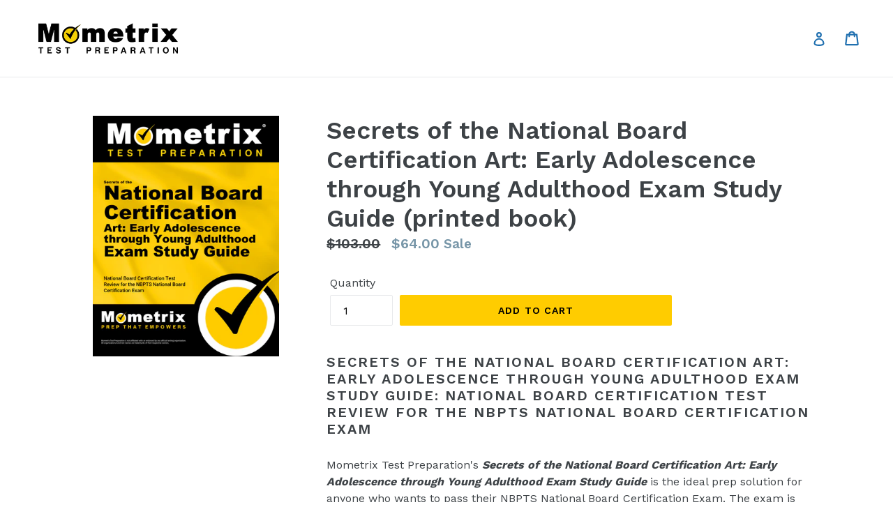

--- FILE ---
content_type: text/html; charset=utf-8
request_url: https://store.mometrix.com/en-ca/products/nbptsarteayaship
body_size: 18888
content:
<!doctype html>
<!--[if IE 9]> <html class="ie9 no-js" lang="en"> <![endif]-->
<!--[if (gt IE 9)|!(IE)]><!--> <html class="no-js" lang="en"> <!--<![endif]-->
<head>
  <meta charset="utf-8">
  <meta http-equiv="X-UA-Compatible" content="IE=edge,chrome=1">
  <meta name="viewport" content="width=device-width,initial-scale=1">
  <meta name="theme-color" content="#ffcc00">
  <link rel="canonical" href="https://store.mometrix.com/en-ca/products/nbptsarteayaship">
  
  <!-- Global site tag (gtag.js) - Google Ads: 1071068650 -->
  <script async src="https://www.googletagmanager.com/gtag/js?id=AW-1071068650"></script>
  <script>
    window.dataLayer = window.dataLayer || [];
    function gtag(){dataLayer.push(arguments);}
    gtag('js', new Date());

    gtag('config', 'AW-1071068650');
    gtag('config', 'AW-1054479771');
  </script>
  
  <!-- Global site tag (gtag.js) - Google Analytics 4 -->
<script async src="https://www.googletagmanager.com/gtag/js?id=G-ZSDMH5B162"></script>
<script>
  window.dataLayer = window.dataLayer || [];
  function gtag()
  gtag('js', new Date());
  gtag('config', 'G-ZSDMH5B162');
</script>
  

<!-- Microsoft Ads Guides -->
<script>
  (function(w,d,t,r,u){
    var f,n,i;
    w[u]=w[u]||[],f=function(){
      var o={ti:"4051721", tm:"shpfy_ui"};
      o.q=w[u],w[u]=new UET(o),w[u].push("pageLoad")
    },
    n=d.createElement(t),n.src=r,n.async=1,n.onload=n.onreadystatechange=function(){
      var s=this.readyState;
      s&&s!=="loaded"&&s!=="complete"||(f(),n.onload=n.onreadystatechange=null)
    },
    i=d.getElementsByTagName(t)[0],i.parentNode.insertBefore(n,i)
  })
  (window,document,"script","//bat.bing.com/bat.js","uetq");
</script>
  
<!-- Microsoft Ads Flash -->
<script>
  (function(w,d,t,r,u){
    var f,n,i;
    w[u]=w[u]||[],f=function(){
      var o={ti:"4051725", tm:"shpfy_ui"};
      o.q=w[u],w[u]=new UET(o),w[u].push("pageLoad")
    },
    n=d.createElement(t),n.src=r,n.async=1,n.onload=n.onreadystatechange=function(){
      var s=this.readyState;
      s&&s!=="loaded"&&s!=="complete"||(f(),n.onload=n.onreadystatechange=null)
    },
    i=d.getElementsByTagName(t)[0],i.parentNode.insertBefore(n,i)
  })
  (window,document,"script","//bat.bing.com/bat.js","uetq");
</script>


  
    <link rel="shortcut icon" href="//store.mometrix.com/cdn/shop/files/faviconblackontrans_32x32.png?v=1613511544" type="image/png">
  

  
  <title>
    Secrets of the National Board Certification Art: Early Adolescence through Young Adulthood Exam Study Guide
    
    
    
      &ndash; Mometrix Test Preparation
    
  </title>

  
    <meta name="description" content="Secrets of the National Board Certification Art: Early Adolescence through Young Adulthood Exam Study Guide: National Board Certification Test Review for the NBPTS National Board Certification Exam">
  

  <!-- /snippets/social-meta-tags.liquid -->




<meta property="og:site_name" content="Mometrix Test Preparation">
<meta property="og:url" content="https://store.mometrix.com/en-ca/products/nbptsarteayaship">
<meta property="og:title" content="Secrets of the National Board Certification Art: Early Adolescence through Young Adulthood Exam Study Guide (printed book)">
<meta property="og:type" content="product">
<meta property="og:description" content="Secrets of the National Board Certification Art: Early Adolescence through Young Adulthood Exam Study Guide: National Board Certification Test Review for the NBPTS National Board Certification Exam">

  <meta property="og:price:amount" content="64.00">
  <meta property="og:price:currency" content="USD">

<meta property="og:image" content="http://store.mometrix.com/cdn/shop/files/nbptsarteaya_99971e6c-4da0-4e31-aff0-ef54f02fa505_1200x1200.jpg?v=1722439732">
<meta property="og:image:secure_url" content="https://store.mometrix.com/cdn/shop/files/nbptsarteaya_99971e6c-4da0-4e31-aff0-ef54f02fa505_1200x1200.jpg?v=1722439732">


<meta name="twitter:card" content="summary_large_image">
<meta name="twitter:title" content="Secrets of the National Board Certification Art: Early Adolescence through Young Adulthood Exam Study Guide (printed book)">
<meta name="twitter:description" content="Secrets of the National Board Certification Art: Early Adolescence through Young Adulthood Exam Study Guide: National Board Certification Test Review for the NBPTS National Board Certification Exam">


  <link href="//store.mometrix.com/cdn/shop/t/7/assets/theme.scss.css?v=165762409150961592111746477660" rel="stylesheet" type="text/css" media="all" />
  

  <link href="//fonts.googleapis.com/css?family=Work+Sans:400,700" rel="stylesheet" type="text/css" media="all" />


  

    <link href="//fonts.googleapis.com/css?family=Work+Sans:600" rel="stylesheet" type="text/css" media="all" />
  



  <script>
    var theme = {
      strings: {
        addToCart: "Add to cart",
        soldOut: "Sold out",
        unavailable: "Unavailable",
        showMore: "Show More",
        showLess: "Show Less",
        addressError: "Error looking up that address",
        addressNoResults: "No results for that address",
        addressQueryLimit: "You have exceeded the Google API usage limit. Consider upgrading to a \u003ca href=\"https:\/\/developers.google.com\/maps\/premium\/usage-limits\"\u003ePremium Plan\u003c\/a\u003e.",
        authError: "There was a problem authenticating your Google Maps account."
      },
      moneyFormat: "${{amount}}"
    }

    document.documentElement.className = document.documentElement.className.replace('no-js', 'js');
  </script>

  <!--[if (lte IE 9) ]><script src="//store.mometrix.com/cdn/shop/t/7/assets/match-media.min.js?v=22265819453975888031635951399" type="text/javascript"></script><![endif]-->

  

  <!--[if (gt IE 9)|!(IE)]><!--><script src="//store.mometrix.com/cdn/shop/t/7/assets/lazysizes.js?v=68441465964607740661635951398" async="async"></script><!--<![endif]-->
  <!--[if lte IE 9]><script src="//store.mometrix.com/cdn/shop/t/7/assets/lazysizes.min.js?v=662"></script><![endif]-->

  <!--[if (gt IE 9)|!(IE)]><!--><script src="//store.mometrix.com/cdn/shop/t/7/assets/vendor.js?v=136118274122071307521635951403" defer="defer"></script><!--<![endif]-->
  <!--[if lte IE 9]><script src="//store.mometrix.com/cdn/shop/t/7/assets/vendor.js?v=136118274122071307521635951403"></script><![endif]-->

  <!--[if (gt IE 9)|!(IE)]><!--><script src="//store.mometrix.com/cdn/shop/t/7/assets/theme.js?v=142501575258897474011635951402" defer="defer"></script><!--<![endif]-->
  <!--[if lte IE 9]><script src="//store.mometrix.com/cdn/shop/t/7/assets/theme.js?v=142501575258897474011635951402"></script><![endif]-->

  <script>window.performance && window.performance.mark && window.performance.mark('shopify.content_for_header.start');</script><meta id="shopify-digital-wallet" name="shopify-digital-wallet" content="/1890517044/digital_wallets/dialog">
<meta name="shopify-checkout-api-token" content="ac8a7fe058513d4ef25322b61b5ab491">
<meta id="in-context-paypal-metadata" data-shop-id="1890517044" data-venmo-supported="true" data-environment="production" data-locale="en_US" data-paypal-v4="true" data-currency="CAD">
<link rel="alternate" hreflang="x-default" href="https://store.mometrix.com/products/nbptsarteayaship">
<link rel="alternate" hreflang="en" href="https://store.mometrix.com/products/nbptsarteayaship">
<link rel="alternate" hreflang="en-CA" href="https://store.mometrix.com/en-ca/products/nbptsarteayaship">
<link rel="alternate" type="application/json+oembed" href="https://store.mometrix.com/en-ca/products/nbptsarteayaship.oembed">
<script async="async" src="/checkouts/internal/preloads.js?locale=en-CA"></script>
<link rel="preconnect" href="https://shop.app" crossorigin="anonymous">
<script async="async" src="https://shop.app/checkouts/internal/preloads.js?locale=en-CA&shop_id=1890517044" crossorigin="anonymous"></script>
<script id="shopify-features" type="application/json">{"accessToken":"ac8a7fe058513d4ef25322b61b5ab491","betas":["rich-media-storefront-analytics"],"domain":"store.mometrix.com","predictiveSearch":true,"shopId":1890517044,"locale":"en"}</script>
<script>var Shopify = Shopify || {};
Shopify.shop = "mometrix-test-preparation.myshopify.com";
Shopify.locale = "en";
Shopify.currency = {"active":"CAD","rate":"1.40302435"};
Shopify.country = "CA";
Shopify.theme = {"name":"Debut - Shopping Cart Button Spacing","id":127779242177,"schema_name":"Debut","schema_version":"2.3.0","theme_store_id":796,"role":"main"};
Shopify.theme.handle = "null";
Shopify.theme.style = {"id":null,"handle":null};
Shopify.cdnHost = "store.mometrix.com/cdn";
Shopify.routes = Shopify.routes || {};
Shopify.routes.root = "/en-ca/";</script>
<script type="module">!function(o){(o.Shopify=o.Shopify||{}).modules=!0}(window);</script>
<script>!function(o){function n(){var o=[];function n(){o.push(Array.prototype.slice.apply(arguments))}return n.q=o,n}var t=o.Shopify=o.Shopify||{};t.loadFeatures=n(),t.autoloadFeatures=n()}(window);</script>
<script>
  window.ShopifyPay = window.ShopifyPay || {};
  window.ShopifyPay.apiHost = "shop.app\/pay";
  window.ShopifyPay.redirectState = null;
</script>
<script id="shop-js-analytics" type="application/json">{"pageType":"product"}</script>
<script defer="defer" async type="module" src="//store.mometrix.com/cdn/shopifycloud/shop-js/modules/v2/client.init-shop-cart-sync_BT-GjEfc.en.esm.js"></script>
<script defer="defer" async type="module" src="//store.mometrix.com/cdn/shopifycloud/shop-js/modules/v2/chunk.common_D58fp_Oc.esm.js"></script>
<script defer="defer" async type="module" src="//store.mometrix.com/cdn/shopifycloud/shop-js/modules/v2/chunk.modal_xMitdFEc.esm.js"></script>
<script type="module">
  await import("//store.mometrix.com/cdn/shopifycloud/shop-js/modules/v2/client.init-shop-cart-sync_BT-GjEfc.en.esm.js");
await import("//store.mometrix.com/cdn/shopifycloud/shop-js/modules/v2/chunk.common_D58fp_Oc.esm.js");
await import("//store.mometrix.com/cdn/shopifycloud/shop-js/modules/v2/chunk.modal_xMitdFEc.esm.js");

  window.Shopify.SignInWithShop?.initShopCartSync?.({"fedCMEnabled":true,"windoidEnabled":true});

</script>
<script>
  window.Shopify = window.Shopify || {};
  if (!window.Shopify.featureAssets) window.Shopify.featureAssets = {};
  window.Shopify.featureAssets['shop-js'] = {"shop-cart-sync":["modules/v2/client.shop-cart-sync_DZOKe7Ll.en.esm.js","modules/v2/chunk.common_D58fp_Oc.esm.js","modules/v2/chunk.modal_xMitdFEc.esm.js"],"init-fed-cm":["modules/v2/client.init-fed-cm_B6oLuCjv.en.esm.js","modules/v2/chunk.common_D58fp_Oc.esm.js","modules/v2/chunk.modal_xMitdFEc.esm.js"],"shop-cash-offers":["modules/v2/client.shop-cash-offers_D2sdYoxE.en.esm.js","modules/v2/chunk.common_D58fp_Oc.esm.js","modules/v2/chunk.modal_xMitdFEc.esm.js"],"shop-login-button":["modules/v2/client.shop-login-button_QeVjl5Y3.en.esm.js","modules/v2/chunk.common_D58fp_Oc.esm.js","modules/v2/chunk.modal_xMitdFEc.esm.js"],"pay-button":["modules/v2/client.pay-button_DXTOsIq6.en.esm.js","modules/v2/chunk.common_D58fp_Oc.esm.js","modules/v2/chunk.modal_xMitdFEc.esm.js"],"shop-button":["modules/v2/client.shop-button_DQZHx9pm.en.esm.js","modules/v2/chunk.common_D58fp_Oc.esm.js","modules/v2/chunk.modal_xMitdFEc.esm.js"],"avatar":["modules/v2/client.avatar_BTnouDA3.en.esm.js"],"init-windoid":["modules/v2/client.init-windoid_CR1B-cfM.en.esm.js","modules/v2/chunk.common_D58fp_Oc.esm.js","modules/v2/chunk.modal_xMitdFEc.esm.js"],"init-shop-for-new-customer-accounts":["modules/v2/client.init-shop-for-new-customer-accounts_C_vY_xzh.en.esm.js","modules/v2/client.shop-login-button_QeVjl5Y3.en.esm.js","modules/v2/chunk.common_D58fp_Oc.esm.js","modules/v2/chunk.modal_xMitdFEc.esm.js"],"init-shop-email-lookup-coordinator":["modules/v2/client.init-shop-email-lookup-coordinator_BI7n9ZSv.en.esm.js","modules/v2/chunk.common_D58fp_Oc.esm.js","modules/v2/chunk.modal_xMitdFEc.esm.js"],"init-shop-cart-sync":["modules/v2/client.init-shop-cart-sync_BT-GjEfc.en.esm.js","modules/v2/chunk.common_D58fp_Oc.esm.js","modules/v2/chunk.modal_xMitdFEc.esm.js"],"shop-toast-manager":["modules/v2/client.shop-toast-manager_DiYdP3xc.en.esm.js","modules/v2/chunk.common_D58fp_Oc.esm.js","modules/v2/chunk.modal_xMitdFEc.esm.js"],"init-customer-accounts":["modules/v2/client.init-customer-accounts_D9ZNqS-Q.en.esm.js","modules/v2/client.shop-login-button_QeVjl5Y3.en.esm.js","modules/v2/chunk.common_D58fp_Oc.esm.js","modules/v2/chunk.modal_xMitdFEc.esm.js"],"init-customer-accounts-sign-up":["modules/v2/client.init-customer-accounts-sign-up_iGw4briv.en.esm.js","modules/v2/client.shop-login-button_QeVjl5Y3.en.esm.js","modules/v2/chunk.common_D58fp_Oc.esm.js","modules/v2/chunk.modal_xMitdFEc.esm.js"],"shop-follow-button":["modules/v2/client.shop-follow-button_CqMgW2wH.en.esm.js","modules/v2/chunk.common_D58fp_Oc.esm.js","modules/v2/chunk.modal_xMitdFEc.esm.js"],"checkout-modal":["modules/v2/client.checkout-modal_xHeaAweL.en.esm.js","modules/v2/chunk.common_D58fp_Oc.esm.js","modules/v2/chunk.modal_xMitdFEc.esm.js"],"shop-login":["modules/v2/client.shop-login_D91U-Q7h.en.esm.js","modules/v2/chunk.common_D58fp_Oc.esm.js","modules/v2/chunk.modal_xMitdFEc.esm.js"],"lead-capture":["modules/v2/client.lead-capture_BJmE1dJe.en.esm.js","modules/v2/chunk.common_D58fp_Oc.esm.js","modules/v2/chunk.modal_xMitdFEc.esm.js"],"payment-terms":["modules/v2/client.payment-terms_Ci9AEqFq.en.esm.js","modules/v2/chunk.common_D58fp_Oc.esm.js","modules/v2/chunk.modal_xMitdFEc.esm.js"]};
</script>
<script>(function() {
  var isLoaded = false;
  function asyncLoad() {
    if (isLoaded) return;
    isLoaded = true;
    var urls = ["https:\/\/ecommplugins-scripts.trustpilot.com\/v2.1\/js\/header.min.js?settings=eyJrZXkiOiJDOFJWTzZxTGRTaE5BdkdBIiwicyI6InNrdSJ9\u0026v=2.5\u0026shop=mometrix-test-preparation.myshopify.com","https:\/\/ecommplugins-trustboxsettings.trustpilot.com\/mometrix-test-preparation.myshopify.com.js?settings=1631033436293\u0026shop=mometrix-test-preparation.myshopify.com","https:\/\/static.klaviyo.com\/onsite\/js\/klaviyo.js?company_id=RSdaX8\u0026shop=mometrix-test-preparation.myshopify.com","https:\/\/cdn.recapture.io\/sdk\/v1\/shopify-recapture.min.js?api_key=spddz4x2\u0026shop=mometrix-test-preparation.myshopify.com"];
    for (var i = 0; i < urls.length; i++) {
      var s = document.createElement('script');
      s.type = 'text/javascript';
      s.async = true;
      s.src = urls[i];
      var x = document.getElementsByTagName('script')[0];
      x.parentNode.insertBefore(s, x);
    }
  };
  if(window.attachEvent) {
    window.attachEvent('onload', asyncLoad);
  } else {
    window.addEventListener('load', asyncLoad, false);
  }
})();</script>
<script id="__st">var __st={"a":1890517044,"offset":-21600,"reqid":"4857314d-93c5-4efe-bbba-0de664a234f2-1769075313","pageurl":"store.mometrix.com\/en-ca\/products\/nbptsarteayaship","u":"ff1f6a9b3380","p":"product","rtyp":"product","rid":4388271915088};</script>
<script>window.ShopifyPaypalV4VisibilityTracking = true;</script>
<script id="captcha-bootstrap">!function(){'use strict';const t='contact',e='account',n='new_comment',o=[[t,t],['blogs',n],['comments',n],[t,'customer']],c=[[e,'customer_login'],[e,'guest_login'],[e,'recover_customer_password'],[e,'create_customer']],r=t=>t.map((([t,e])=>`form[action*='/${t}']:not([data-nocaptcha='true']) input[name='form_type'][value='${e}']`)).join(','),a=t=>()=>t?[...document.querySelectorAll(t)].map((t=>t.form)):[];function s(){const t=[...o],e=r(t);return a(e)}const i='password',u='form_key',d=['recaptcha-v3-token','g-recaptcha-response','h-captcha-response',i],f=()=>{try{return window.sessionStorage}catch{return}},m='__shopify_v',_=t=>t.elements[u];function p(t,e,n=!1){try{const o=window.sessionStorage,c=JSON.parse(o.getItem(e)),{data:r}=function(t){const{data:e,action:n}=t;return t[m]||n?{data:e,action:n}:{data:t,action:n}}(c);for(const[e,n]of Object.entries(r))t.elements[e]&&(t.elements[e].value=n);n&&o.removeItem(e)}catch(o){console.error('form repopulation failed',{error:o})}}const l='form_type',E='cptcha';function T(t){t.dataset[E]=!0}const w=window,h=w.document,L='Shopify',v='ce_forms',y='captcha';let A=!1;((t,e)=>{const n=(g='f06e6c50-85a8-45c8-87d0-21a2b65856fe',I='https://cdn.shopify.com/shopifycloud/storefront-forms-hcaptcha/ce_storefront_forms_captcha_hcaptcha.v1.5.2.iife.js',D={infoText:'Protected by hCaptcha',privacyText:'Privacy',termsText:'Terms'},(t,e,n)=>{const o=w[L][v],c=o.bindForm;if(c)return c(t,g,e,D).then(n);var r;o.q.push([[t,g,e,D],n]),r=I,A||(h.body.append(Object.assign(h.createElement('script'),{id:'captcha-provider',async:!0,src:r})),A=!0)});var g,I,D;w[L]=w[L]||{},w[L][v]=w[L][v]||{},w[L][v].q=[],w[L][y]=w[L][y]||{},w[L][y].protect=function(t,e){n(t,void 0,e),T(t)},Object.freeze(w[L][y]),function(t,e,n,w,h,L){const[v,y,A,g]=function(t,e,n){const i=e?o:[],u=t?c:[],d=[...i,...u],f=r(d),m=r(i),_=r(d.filter((([t,e])=>n.includes(e))));return[a(f),a(m),a(_),s()]}(w,h,L),I=t=>{const e=t.target;return e instanceof HTMLFormElement?e:e&&e.form},D=t=>v().includes(t);t.addEventListener('submit',(t=>{const e=I(t);if(!e)return;const n=D(e)&&!e.dataset.hcaptchaBound&&!e.dataset.recaptchaBound,o=_(e),c=g().includes(e)&&(!o||!o.value);(n||c)&&t.preventDefault(),c&&!n&&(function(t){try{if(!f())return;!function(t){const e=f();if(!e)return;const n=_(t);if(!n)return;const o=n.value;o&&e.removeItem(o)}(t);const e=Array.from(Array(32),(()=>Math.random().toString(36)[2])).join('');!function(t,e){_(t)||t.append(Object.assign(document.createElement('input'),{type:'hidden',name:u})),t.elements[u].value=e}(t,e),function(t,e){const n=f();if(!n)return;const o=[...t.querySelectorAll(`input[type='${i}']`)].map((({name:t})=>t)),c=[...d,...o],r={};for(const[a,s]of new FormData(t).entries())c.includes(a)||(r[a]=s);n.setItem(e,JSON.stringify({[m]:1,action:t.action,data:r}))}(t,e)}catch(e){console.error('failed to persist form',e)}}(e),e.submit())}));const S=(t,e)=>{t&&!t.dataset[E]&&(n(t,e.some((e=>e===t))),T(t))};for(const o of['focusin','change'])t.addEventListener(o,(t=>{const e=I(t);D(e)&&S(e,y())}));const B=e.get('form_key'),M=e.get(l),P=B&&M;t.addEventListener('DOMContentLoaded',(()=>{const t=y();if(P)for(const e of t)e.elements[l].value===M&&p(e,B);[...new Set([...A(),...v().filter((t=>'true'===t.dataset.shopifyCaptcha))])].forEach((e=>S(e,t)))}))}(h,new URLSearchParams(w.location.search),n,t,e,['guest_login'])})(!0,!0)}();</script>
<script integrity="sha256-4kQ18oKyAcykRKYeNunJcIwy7WH5gtpwJnB7kiuLZ1E=" data-source-attribution="shopify.loadfeatures" defer="defer" src="//store.mometrix.com/cdn/shopifycloud/storefront/assets/storefront/load_feature-a0a9edcb.js" crossorigin="anonymous"></script>
<script crossorigin="anonymous" defer="defer" src="//store.mometrix.com/cdn/shopifycloud/storefront/assets/shopify_pay/storefront-65b4c6d7.js?v=20250812"></script>
<script data-source-attribution="shopify.dynamic_checkout.dynamic.init">var Shopify=Shopify||{};Shopify.PaymentButton=Shopify.PaymentButton||{isStorefrontPortableWallets:!0,init:function(){window.Shopify.PaymentButton.init=function(){};var t=document.createElement("script");t.src="https://store.mometrix.com/cdn/shopifycloud/portable-wallets/latest/portable-wallets.en.js",t.type="module",document.head.appendChild(t)}};
</script>
<script data-source-attribution="shopify.dynamic_checkout.buyer_consent">
  function portableWalletsHideBuyerConsent(e){var t=document.getElementById("shopify-buyer-consent"),n=document.getElementById("shopify-subscription-policy-button");t&&n&&(t.classList.add("hidden"),t.setAttribute("aria-hidden","true"),n.removeEventListener("click",e))}function portableWalletsShowBuyerConsent(e){var t=document.getElementById("shopify-buyer-consent"),n=document.getElementById("shopify-subscription-policy-button");t&&n&&(t.classList.remove("hidden"),t.removeAttribute("aria-hidden"),n.addEventListener("click",e))}window.Shopify?.PaymentButton&&(window.Shopify.PaymentButton.hideBuyerConsent=portableWalletsHideBuyerConsent,window.Shopify.PaymentButton.showBuyerConsent=portableWalletsShowBuyerConsent);
</script>
<script data-source-attribution="shopify.dynamic_checkout.cart.bootstrap">document.addEventListener("DOMContentLoaded",(function(){function t(){return document.querySelector("shopify-accelerated-checkout-cart, shopify-accelerated-checkout")}if(t())Shopify.PaymentButton.init();else{new MutationObserver((function(e,n){t()&&(Shopify.PaymentButton.init(),n.disconnect())})).observe(document.body,{childList:!0,subtree:!0})}}));
</script>
<link id="shopify-accelerated-checkout-styles" rel="stylesheet" media="screen" href="https://store.mometrix.com/cdn/shopifycloud/portable-wallets/latest/accelerated-checkout-backwards-compat.css" crossorigin="anonymous">
<style id="shopify-accelerated-checkout-cart">
        #shopify-buyer-consent {
  margin-top: 1em;
  display: inline-block;
  width: 100%;
}

#shopify-buyer-consent.hidden {
  display: none;
}

#shopify-subscription-policy-button {
  background: none;
  border: none;
  padding: 0;
  text-decoration: underline;
  font-size: inherit;
  cursor: pointer;
}

#shopify-subscription-policy-button::before {
  box-shadow: none;
}

      </style>

<script>window.performance && window.performance.mark && window.performance.mark('shopify.content_for_header.end');</script>
  <!-- Matomo -->
<script>
  var _paq = window._paq = window._paq || [];
  /* tracker methods like "setCustomDimension" should be called before "trackPageView" */
      
    
        
        
        _paq.push(['setEcommerceView',
        4388271915088, // (Required) productSKU
        "Secrets of the National Board Certification Art: Early Adolescence through Young Adulthood Exam Study Guide (printed book)", // (Optional) productName
        ["carthook_upsell_nbptsarteayaship"], // (Optional) categoryName
        64.00 // (Optional) price
        ]);
    
  _paq.push(['trackPageView']);
  _paq.push(['enableLinkTracking']);
  (function() {
    var u="https://argus.app.mometrix.com/";
    _paq.push(['setTrackerUrl', u+'matomo.php']);
    _paq.push(['setSiteId', '1']);
    var d=document, g=d.createElement('script'), s=d.getElementsByTagName('script')[0];
    g.async=true; g.src=u+'matomo.js'; s.parentNode.insertBefore(g,s);
  })();
</script>
<!-- End Matomo Code -->
<!-- BEGIN app block: shopify://apps/klaviyo-email-marketing-sms/blocks/klaviyo-onsite-embed/2632fe16-c075-4321-a88b-50b567f42507 -->












  <script async src="https://static.klaviyo.com/onsite/js/RSdaX8/klaviyo.js?company_id=RSdaX8"></script>
  <script>!function(){if(!window.klaviyo){window._klOnsite=window._klOnsite||[];try{window.klaviyo=new Proxy({},{get:function(n,i){return"push"===i?function(){var n;(n=window._klOnsite).push.apply(n,arguments)}:function(){for(var n=arguments.length,o=new Array(n),w=0;w<n;w++)o[w]=arguments[w];var t="function"==typeof o[o.length-1]?o.pop():void 0,e=new Promise((function(n){window._klOnsite.push([i].concat(o,[function(i){t&&t(i),n(i)}]))}));return e}}})}catch(n){window.klaviyo=window.klaviyo||[],window.klaviyo.push=function(){var n;(n=window._klOnsite).push.apply(n,arguments)}}}}();</script>

  
    <script id="viewed_product">
      if (item == null) {
        var _learnq = _learnq || [];

        var MetafieldReviews = null
        var MetafieldYotpoRating = null
        var MetafieldYotpoCount = null
        var MetafieldLooxRating = null
        var MetafieldLooxCount = null
        var okendoProduct = null
        var okendoProductReviewCount = null
        var okendoProductReviewAverageValue = null
        try {
          // The following fields are used for Customer Hub recently viewed in order to add reviews.
          // This information is not part of __kla_viewed. Instead, it is part of __kla_viewed_reviewed_items
          MetafieldReviews = {};
          MetafieldYotpoRating = null
          MetafieldYotpoCount = null
          MetafieldLooxRating = null
          MetafieldLooxCount = null

          okendoProduct = null
          // If the okendo metafield is not legacy, it will error, which then requires the new json formatted data
          if (okendoProduct && 'error' in okendoProduct) {
            okendoProduct = null
          }
          okendoProductReviewCount = okendoProduct ? okendoProduct.reviewCount : null
          okendoProductReviewAverageValue = okendoProduct ? okendoProduct.reviewAverageValue : null
        } catch (error) {
          console.error('Error in Klaviyo onsite reviews tracking:', error);
        }

        var item = {
          Name: "Secrets of the National Board Certification Art: Early Adolescence through Young Adulthood Exam Study Guide (printed book)",
          ProductID: 4388271915088,
          Categories: [],
          ImageURL: "https://store.mometrix.com/cdn/shop/files/nbptsarteaya_99971e6c-4da0-4e31-aff0-ef54f02fa505_grande.jpg?v=1722439732",
          URL: "https://store.mometrix.com/en-ca/products/nbptsarteayaship",
          Brand: "Mometrix Test Preparation",
          Price: "$64.00",
          Value: "64.00",
          CompareAtPrice: "$103.00"
        };
        _learnq.push(['track', 'Viewed Product', item]);
        _learnq.push(['trackViewedItem', {
          Title: item.Name,
          ItemId: item.ProductID,
          Categories: item.Categories,
          ImageUrl: item.ImageURL,
          Url: item.URL,
          Metadata: {
            Brand: item.Brand,
            Price: item.Price,
            Value: item.Value,
            CompareAtPrice: item.CompareAtPrice
          },
          metafields:{
            reviews: MetafieldReviews,
            yotpo:{
              rating: MetafieldYotpoRating,
              count: MetafieldYotpoCount,
            },
            loox:{
              rating: MetafieldLooxRating,
              count: MetafieldLooxCount,
            },
            okendo: {
              rating: okendoProductReviewAverageValue,
              count: okendoProductReviewCount,
            }
          }
        }]);
      }
    </script>
  




  <script>
    window.klaviyoReviewsProductDesignMode = false
  </script>







<!-- END app block --><link href="https://monorail-edge.shopifysvc.com" rel="dns-prefetch">
<script>(function(){if ("sendBeacon" in navigator && "performance" in window) {try {var session_token_from_headers = performance.getEntriesByType('navigation')[0].serverTiming.find(x => x.name == '_s').description;} catch {var session_token_from_headers = undefined;}var session_cookie_matches = document.cookie.match(/_shopify_s=([^;]*)/);var session_token_from_cookie = session_cookie_matches && session_cookie_matches.length === 2 ? session_cookie_matches[1] : "";var session_token = session_token_from_headers || session_token_from_cookie || "";function handle_abandonment_event(e) {var entries = performance.getEntries().filter(function(entry) {return /monorail-edge.shopifysvc.com/.test(entry.name);});if (!window.abandonment_tracked && entries.length === 0) {window.abandonment_tracked = true;var currentMs = Date.now();var navigation_start = performance.timing.navigationStart;var payload = {shop_id: 1890517044,url: window.location.href,navigation_start,duration: currentMs - navigation_start,session_token,page_type: "product"};window.navigator.sendBeacon("https://monorail-edge.shopifysvc.com/v1/produce", JSON.stringify({schema_id: "online_store_buyer_site_abandonment/1.1",payload: payload,metadata: {event_created_at_ms: currentMs,event_sent_at_ms: currentMs}}));}}window.addEventListener('pagehide', handle_abandonment_event);}}());</script>
<script id="web-pixels-manager-setup">(function e(e,d,r,n,o){if(void 0===o&&(o={}),!Boolean(null===(a=null===(i=window.Shopify)||void 0===i?void 0:i.analytics)||void 0===a?void 0:a.replayQueue)){var i,a;window.Shopify=window.Shopify||{};var t=window.Shopify;t.analytics=t.analytics||{};var s=t.analytics;s.replayQueue=[],s.publish=function(e,d,r){return s.replayQueue.push([e,d,r]),!0};try{self.performance.mark("wpm:start")}catch(e){}var l=function(){var e={modern:/Edge?\/(1{2}[4-9]|1[2-9]\d|[2-9]\d{2}|\d{4,})\.\d+(\.\d+|)|Firefox\/(1{2}[4-9]|1[2-9]\d|[2-9]\d{2}|\d{4,})\.\d+(\.\d+|)|Chrom(ium|e)\/(9{2}|\d{3,})\.\d+(\.\d+|)|(Maci|X1{2}).+ Version\/(15\.\d+|(1[6-9]|[2-9]\d|\d{3,})\.\d+)([,.]\d+|)( \(\w+\)|)( Mobile\/\w+|) Safari\/|Chrome.+OPR\/(9{2}|\d{3,})\.\d+\.\d+|(CPU[ +]OS|iPhone[ +]OS|CPU[ +]iPhone|CPU IPhone OS|CPU iPad OS)[ +]+(15[._]\d+|(1[6-9]|[2-9]\d|\d{3,})[._]\d+)([._]\d+|)|Android:?[ /-](13[3-9]|1[4-9]\d|[2-9]\d{2}|\d{4,})(\.\d+|)(\.\d+|)|Android.+Firefox\/(13[5-9]|1[4-9]\d|[2-9]\d{2}|\d{4,})\.\d+(\.\d+|)|Android.+Chrom(ium|e)\/(13[3-9]|1[4-9]\d|[2-9]\d{2}|\d{4,})\.\d+(\.\d+|)|SamsungBrowser\/([2-9]\d|\d{3,})\.\d+/,legacy:/Edge?\/(1[6-9]|[2-9]\d|\d{3,})\.\d+(\.\d+|)|Firefox\/(5[4-9]|[6-9]\d|\d{3,})\.\d+(\.\d+|)|Chrom(ium|e)\/(5[1-9]|[6-9]\d|\d{3,})\.\d+(\.\d+|)([\d.]+$|.*Safari\/(?![\d.]+ Edge\/[\d.]+$))|(Maci|X1{2}).+ Version\/(10\.\d+|(1[1-9]|[2-9]\d|\d{3,})\.\d+)([,.]\d+|)( \(\w+\)|)( Mobile\/\w+|) Safari\/|Chrome.+OPR\/(3[89]|[4-9]\d|\d{3,})\.\d+\.\d+|(CPU[ +]OS|iPhone[ +]OS|CPU[ +]iPhone|CPU IPhone OS|CPU iPad OS)[ +]+(10[._]\d+|(1[1-9]|[2-9]\d|\d{3,})[._]\d+)([._]\d+|)|Android:?[ /-](13[3-9]|1[4-9]\d|[2-9]\d{2}|\d{4,})(\.\d+|)(\.\d+|)|Mobile Safari.+OPR\/([89]\d|\d{3,})\.\d+\.\d+|Android.+Firefox\/(13[5-9]|1[4-9]\d|[2-9]\d{2}|\d{4,})\.\d+(\.\d+|)|Android.+Chrom(ium|e)\/(13[3-9]|1[4-9]\d|[2-9]\d{2}|\d{4,})\.\d+(\.\d+|)|Android.+(UC? ?Browser|UCWEB|U3)[ /]?(15\.([5-9]|\d{2,})|(1[6-9]|[2-9]\d|\d{3,})\.\d+)\.\d+|SamsungBrowser\/(5\.\d+|([6-9]|\d{2,})\.\d+)|Android.+MQ{2}Browser\/(14(\.(9|\d{2,})|)|(1[5-9]|[2-9]\d|\d{3,})(\.\d+|))(\.\d+|)|K[Aa][Ii]OS\/(3\.\d+|([4-9]|\d{2,})\.\d+)(\.\d+|)/},d=e.modern,r=e.legacy,n=navigator.userAgent;return n.match(d)?"modern":n.match(r)?"legacy":"unknown"}(),u="modern"===l?"modern":"legacy",c=(null!=n?n:{modern:"",legacy:""})[u],f=function(e){return[e.baseUrl,"/wpm","/b",e.hashVersion,"modern"===e.buildTarget?"m":"l",".js"].join("")}({baseUrl:d,hashVersion:r,buildTarget:u}),m=function(e){var d=e.version,r=e.bundleTarget,n=e.surface,o=e.pageUrl,i=e.monorailEndpoint;return{emit:function(e){var a=e.status,t=e.errorMsg,s=(new Date).getTime(),l=JSON.stringify({metadata:{event_sent_at_ms:s},events:[{schema_id:"web_pixels_manager_load/3.1",payload:{version:d,bundle_target:r,page_url:o,status:a,surface:n,error_msg:t},metadata:{event_created_at_ms:s}}]});if(!i)return console&&console.warn&&console.warn("[Web Pixels Manager] No Monorail endpoint provided, skipping logging."),!1;try{return self.navigator.sendBeacon.bind(self.navigator)(i,l)}catch(e){}var u=new XMLHttpRequest;try{return u.open("POST",i,!0),u.setRequestHeader("Content-Type","text/plain"),u.send(l),!0}catch(e){return console&&console.warn&&console.warn("[Web Pixels Manager] Got an unhandled error while logging to Monorail."),!1}}}}({version:r,bundleTarget:l,surface:e.surface,pageUrl:self.location.href,monorailEndpoint:e.monorailEndpoint});try{o.browserTarget=l,function(e){var d=e.src,r=e.async,n=void 0===r||r,o=e.onload,i=e.onerror,a=e.sri,t=e.scriptDataAttributes,s=void 0===t?{}:t,l=document.createElement("script"),u=document.querySelector("head"),c=document.querySelector("body");if(l.async=n,l.src=d,a&&(l.integrity=a,l.crossOrigin="anonymous"),s)for(var f in s)if(Object.prototype.hasOwnProperty.call(s,f))try{l.dataset[f]=s[f]}catch(e){}if(o&&l.addEventListener("load",o),i&&l.addEventListener("error",i),u)u.appendChild(l);else{if(!c)throw new Error("Did not find a head or body element to append the script");c.appendChild(l)}}({src:f,async:!0,onload:function(){if(!function(){var e,d;return Boolean(null===(d=null===(e=window.Shopify)||void 0===e?void 0:e.analytics)||void 0===d?void 0:d.initialized)}()){var d=window.webPixelsManager.init(e)||void 0;if(d){var r=window.Shopify.analytics;r.replayQueue.forEach((function(e){var r=e[0],n=e[1],o=e[2];d.publishCustomEvent(r,n,o)})),r.replayQueue=[],r.publish=d.publishCustomEvent,r.visitor=d.visitor,r.initialized=!0}}},onerror:function(){return m.emit({status:"failed",errorMsg:"".concat(f," has failed to load")})},sri:function(e){var d=/^sha384-[A-Za-z0-9+/=]+$/;return"string"==typeof e&&d.test(e)}(c)?c:"",scriptDataAttributes:o}),m.emit({status:"loading"})}catch(e){m.emit({status:"failed",errorMsg:(null==e?void 0:e.message)||"Unknown error"})}}})({shopId: 1890517044,storefrontBaseUrl: "https://store.mometrix.com",extensionsBaseUrl: "https://extensions.shopifycdn.com/cdn/shopifycloud/web-pixels-manager",monorailEndpoint: "https://monorail-edge.shopifysvc.com/unstable/produce_batch",surface: "storefront-renderer",enabledBetaFlags: ["2dca8a86"],webPixelsConfigList: [{"id":"1500938433","configuration":"{\"accountID\":\"RSdaX8\",\"webPixelConfig\":\"eyJlbmFibGVBZGRlZFRvQ2FydEV2ZW50cyI6IHRydWV9\"}","eventPayloadVersion":"v1","runtimeContext":"STRICT","scriptVersion":"524f6c1ee37bacdca7657a665bdca589","type":"APP","apiClientId":123074,"privacyPurposes":["ANALYTICS","MARKETING"],"dataSharingAdjustments":{"protectedCustomerApprovalScopes":["read_customer_address","read_customer_email","read_customer_name","read_customer_personal_data","read_customer_phone"]}},{"id":"555581633","configuration":"{\"config\":\"{\\\"pixel_id\\\":\\\"G-ZSDMH5B162\\\",\\\"gtag_events\\\":[{\\\"type\\\":\\\"purchase\\\",\\\"action_label\\\":\\\"G-ZSDMH5B162\\\"},{\\\"type\\\":\\\"page_view\\\",\\\"action_label\\\":\\\"G-ZSDMH5B162\\\"},{\\\"type\\\":\\\"view_item\\\",\\\"action_label\\\":\\\"G-ZSDMH5B162\\\"},{\\\"type\\\":\\\"search\\\",\\\"action_label\\\":\\\"G-ZSDMH5B162\\\"},{\\\"type\\\":\\\"add_to_cart\\\",\\\"action_label\\\":\\\"G-ZSDMH5B162\\\"},{\\\"type\\\":\\\"begin_checkout\\\",\\\"action_label\\\":\\\"G-ZSDMH5B162\\\"},{\\\"type\\\":\\\"add_payment_info\\\",\\\"action_label\\\":\\\"G-ZSDMH5B162\\\"}],\\\"enable_monitoring_mode\\\":false}\"}","eventPayloadVersion":"v1","runtimeContext":"OPEN","scriptVersion":"b2a88bafab3e21179ed38636efcd8a93","type":"APP","apiClientId":1780363,"privacyPurposes":[],"dataSharingAdjustments":{"protectedCustomerApprovalScopes":["read_customer_address","read_customer_email","read_customer_name","read_customer_personal_data","read_customer_phone"]}},{"id":"35487937","eventPayloadVersion":"1","runtimeContext":"LAX","scriptVersion":"3","type":"CUSTOM","privacyPurposes":["ANALYTICS","MARKETING"],"name":"Mometrix Conversion Tracking"},{"id":"shopify-app-pixel","configuration":"{}","eventPayloadVersion":"v1","runtimeContext":"STRICT","scriptVersion":"0450","apiClientId":"shopify-pixel","type":"APP","privacyPurposes":["ANALYTICS","MARKETING"]},{"id":"shopify-custom-pixel","eventPayloadVersion":"v1","runtimeContext":"LAX","scriptVersion":"0450","apiClientId":"shopify-pixel","type":"CUSTOM","privacyPurposes":["ANALYTICS","MARKETING"]}],isMerchantRequest: false,initData: {"shop":{"name":"Mometrix Test Preparation","paymentSettings":{"currencyCode":"USD"},"myshopifyDomain":"mometrix-test-preparation.myshopify.com","countryCode":"US","storefrontUrl":"https:\/\/store.mometrix.com\/en-ca"},"customer":null,"cart":null,"checkout":null,"productVariants":[{"price":{"amount":64.0,"currencyCode":"CAD"},"product":{"title":"Secrets of the National Board Certification Art: Early Adolescence through Young Adulthood Exam Study Guide (printed book)","vendor":"Mometrix Test Preparation","id":"4388271915088","untranslatedTitle":"Secrets of the National Board Certification Art: Early Adolescence through Young Adulthood Exam Study Guide (printed book)","url":"\/en-ca\/products\/nbptsarteayaship","type":"Secrets Booklet"},"id":"31417418547280","image":{"src":"\/\/store.mometrix.com\/cdn\/shop\/files\/nbptsarteaya_99971e6c-4da0-4e31-aff0-ef54f02fa505.jpg?v=1722439732"},"sku":"NBPTSArtEAYAShip","title":"Default Title","untranslatedTitle":"Default Title"}],"purchasingCompany":null},},"https://store.mometrix.com/cdn","fcfee988w5aeb613cpc8e4bc33m6693e112",{"modern":"","legacy":""},{"shopId":"1890517044","storefrontBaseUrl":"https:\/\/store.mometrix.com","extensionBaseUrl":"https:\/\/extensions.shopifycdn.com\/cdn\/shopifycloud\/web-pixels-manager","surface":"storefront-renderer","enabledBetaFlags":"[\"2dca8a86\"]","isMerchantRequest":"false","hashVersion":"fcfee988w5aeb613cpc8e4bc33m6693e112","publish":"custom","events":"[[\"page_viewed\",{}],[\"product_viewed\",{\"productVariant\":{\"price\":{\"amount\":64.0,\"currencyCode\":\"CAD\"},\"product\":{\"title\":\"Secrets of the National Board Certification Art: Early Adolescence through Young Adulthood Exam Study Guide (printed book)\",\"vendor\":\"Mometrix Test Preparation\",\"id\":\"4388271915088\",\"untranslatedTitle\":\"Secrets of the National Board Certification Art: Early Adolescence through Young Adulthood Exam Study Guide (printed book)\",\"url\":\"\/en-ca\/products\/nbptsarteayaship\",\"type\":\"Secrets Booklet\"},\"id\":\"31417418547280\",\"image\":{\"src\":\"\/\/store.mometrix.com\/cdn\/shop\/files\/nbptsarteaya_99971e6c-4da0-4e31-aff0-ef54f02fa505.jpg?v=1722439732\"},\"sku\":\"NBPTSArtEAYAShip\",\"title\":\"Default Title\",\"untranslatedTitle\":\"Default Title\"}}]]"});</script><script>
  window.ShopifyAnalytics = window.ShopifyAnalytics || {};
  window.ShopifyAnalytics.meta = window.ShopifyAnalytics.meta || {};
  window.ShopifyAnalytics.meta.currency = 'CAD';
  var meta = {"product":{"id":4388271915088,"gid":"gid:\/\/shopify\/Product\/4388271915088","vendor":"Mometrix Test Preparation","type":"Secrets Booklet","handle":"nbptsarteayaship","variants":[{"id":31417418547280,"price":6400,"name":"Secrets of the National Board Certification Art: Early Adolescence through Young Adulthood Exam Study Guide (printed book)","public_title":null,"sku":"NBPTSArtEAYAShip"}],"remote":false},"page":{"pageType":"product","resourceType":"product","resourceId":4388271915088,"requestId":"4857314d-93c5-4efe-bbba-0de664a234f2-1769075313"}};
  for (var attr in meta) {
    window.ShopifyAnalytics.meta[attr] = meta[attr];
  }
</script>
<script class="analytics">
  (function () {
    var customDocumentWrite = function(content) {
      var jquery = null;

      if (window.jQuery) {
        jquery = window.jQuery;
      } else if (window.Checkout && window.Checkout.$) {
        jquery = window.Checkout.$;
      }

      if (jquery) {
        jquery('body').append(content);
      }
    };

    var hasLoggedConversion = function(token) {
      if (token) {
        return document.cookie.indexOf('loggedConversion=' + token) !== -1;
      }
      return false;
    }

    var setCookieIfConversion = function(token) {
      if (token) {
        var twoMonthsFromNow = new Date(Date.now());
        twoMonthsFromNow.setMonth(twoMonthsFromNow.getMonth() + 2);

        document.cookie = 'loggedConversion=' + token + '; expires=' + twoMonthsFromNow;
      }
    }

    var trekkie = window.ShopifyAnalytics.lib = window.trekkie = window.trekkie || [];
    if (trekkie.integrations) {
      return;
    }
    trekkie.methods = [
      'identify',
      'page',
      'ready',
      'track',
      'trackForm',
      'trackLink'
    ];
    trekkie.factory = function(method) {
      return function() {
        var args = Array.prototype.slice.call(arguments);
        args.unshift(method);
        trekkie.push(args);
        return trekkie;
      };
    };
    for (var i = 0; i < trekkie.methods.length; i++) {
      var key = trekkie.methods[i];
      trekkie[key] = trekkie.factory(key);
    }
    trekkie.load = function(config) {
      trekkie.config = config || {};
      trekkie.config.initialDocumentCookie = document.cookie;
      var first = document.getElementsByTagName('script')[0];
      var script = document.createElement('script');
      script.type = 'text/javascript';
      script.onerror = function(e) {
        var scriptFallback = document.createElement('script');
        scriptFallback.type = 'text/javascript';
        scriptFallback.onerror = function(error) {
                var Monorail = {
      produce: function produce(monorailDomain, schemaId, payload) {
        var currentMs = new Date().getTime();
        var event = {
          schema_id: schemaId,
          payload: payload,
          metadata: {
            event_created_at_ms: currentMs,
            event_sent_at_ms: currentMs
          }
        };
        return Monorail.sendRequest("https://" + monorailDomain + "/v1/produce", JSON.stringify(event));
      },
      sendRequest: function sendRequest(endpointUrl, payload) {
        // Try the sendBeacon API
        if (window && window.navigator && typeof window.navigator.sendBeacon === 'function' && typeof window.Blob === 'function' && !Monorail.isIos12()) {
          var blobData = new window.Blob([payload], {
            type: 'text/plain'
          });

          if (window.navigator.sendBeacon(endpointUrl, blobData)) {
            return true;
          } // sendBeacon was not successful

        } // XHR beacon

        var xhr = new XMLHttpRequest();

        try {
          xhr.open('POST', endpointUrl);
          xhr.setRequestHeader('Content-Type', 'text/plain');
          xhr.send(payload);
        } catch (e) {
          console.log(e);
        }

        return false;
      },
      isIos12: function isIos12() {
        return window.navigator.userAgent.lastIndexOf('iPhone; CPU iPhone OS 12_') !== -1 || window.navigator.userAgent.lastIndexOf('iPad; CPU OS 12_') !== -1;
      }
    };
    Monorail.produce('monorail-edge.shopifysvc.com',
      'trekkie_storefront_load_errors/1.1',
      {shop_id: 1890517044,
      theme_id: 127779242177,
      app_name: "storefront",
      context_url: window.location.href,
      source_url: "//store.mometrix.com/cdn/s/trekkie.storefront.1bbfab421998800ff09850b62e84b8915387986d.min.js"});

        };
        scriptFallback.async = true;
        scriptFallback.src = '//store.mometrix.com/cdn/s/trekkie.storefront.1bbfab421998800ff09850b62e84b8915387986d.min.js';
        first.parentNode.insertBefore(scriptFallback, first);
      };
      script.async = true;
      script.src = '//store.mometrix.com/cdn/s/trekkie.storefront.1bbfab421998800ff09850b62e84b8915387986d.min.js';
      first.parentNode.insertBefore(script, first);
    };
    trekkie.load(
      {"Trekkie":{"appName":"storefront","development":false,"defaultAttributes":{"shopId":1890517044,"isMerchantRequest":null,"themeId":127779242177,"themeCityHash":"17129857073836528018","contentLanguage":"en","currency":"CAD","eventMetadataId":"a6835caf-f35b-4930-9015-467ed12decb1"},"isServerSideCookieWritingEnabled":true,"monorailRegion":"shop_domain","enabledBetaFlags":["65f19447","bdb960ec"]},"Session Attribution":{},"S2S":{"facebookCapiEnabled":false,"source":"trekkie-storefront-renderer","apiClientId":580111}}
    );

    var loaded = false;
    trekkie.ready(function() {
      if (loaded) return;
      loaded = true;

      window.ShopifyAnalytics.lib = window.trekkie;

      var originalDocumentWrite = document.write;
      document.write = customDocumentWrite;
      try { window.ShopifyAnalytics.merchantGoogleAnalytics.call(this); } catch(error) {};
      document.write = originalDocumentWrite;

      window.ShopifyAnalytics.lib.page(null,{"pageType":"product","resourceType":"product","resourceId":4388271915088,"requestId":"4857314d-93c5-4efe-bbba-0de664a234f2-1769075313","shopifyEmitted":true});

      var match = window.location.pathname.match(/checkouts\/(.+)\/(thank_you|post_purchase)/)
      var token = match? match[1]: undefined;
      if (!hasLoggedConversion(token)) {
        setCookieIfConversion(token);
        window.ShopifyAnalytics.lib.track("Viewed Product",{"currency":"CAD","variantId":31417418547280,"productId":4388271915088,"productGid":"gid:\/\/shopify\/Product\/4388271915088","name":"Secrets of the National Board Certification Art: Early Adolescence through Young Adulthood Exam Study Guide (printed book)","price":"64.00","sku":"NBPTSArtEAYAShip","brand":"Mometrix Test Preparation","variant":null,"category":"Secrets Booklet","nonInteraction":true,"remote":false},undefined,undefined,{"shopifyEmitted":true});
      window.ShopifyAnalytics.lib.track("monorail:\/\/trekkie_storefront_viewed_product\/1.1",{"currency":"CAD","variantId":31417418547280,"productId":4388271915088,"productGid":"gid:\/\/shopify\/Product\/4388271915088","name":"Secrets of the National Board Certification Art: Early Adolescence through Young Adulthood Exam Study Guide (printed book)","price":"64.00","sku":"NBPTSArtEAYAShip","brand":"Mometrix Test Preparation","variant":null,"category":"Secrets Booklet","nonInteraction":true,"remote":false,"referer":"https:\/\/store.mometrix.com\/en-ca\/products\/nbptsarteayaship"});
      }
    });


        var eventsListenerScript = document.createElement('script');
        eventsListenerScript.async = true;
        eventsListenerScript.src = "//store.mometrix.com/cdn/shopifycloud/storefront/assets/shop_events_listener-3da45d37.js";
        document.getElementsByTagName('head')[0].appendChild(eventsListenerScript);

})();</script>
<script
  defer
  src="https://store.mometrix.com/cdn/shopifycloud/perf-kit/shopify-perf-kit-3.0.4.min.js"
  data-application="storefront-renderer"
  data-shop-id="1890517044"
  data-render-region="gcp-us-central1"
  data-page-type="product"
  data-theme-instance-id="127779242177"
  data-theme-name="Debut"
  data-theme-version="2.3.0"
  data-monorail-region="shop_domain"
  data-resource-timing-sampling-rate="10"
  data-shs="true"
  data-shs-beacon="true"
  data-shs-export-with-fetch="true"
  data-shs-logs-sample-rate="1"
  data-shs-beacon-endpoint="https://store.mometrix.com/api/collect"
></script>
</head>

<body class="template-product">

  <a class="in-page-link visually-hidden skip-link" href="#MainContent">Skip to content</a>

  <div id="SearchDrawer" class="search-bar drawer drawer--top" role="dialog" aria-modal="true" aria-label="Search">
    <div class="search-bar__table">
      <div class="search-bar__table-cell search-bar__form-wrapper">
        <form class="search search-bar__form" action="/search" method="get" role="search">
          <button class="search-bar__submit search__submit btn--link" type="submit">
            <svg aria-hidden="true" focusable="false" role="presentation" class="icon icon-search" viewBox="0 0 37 40"><path d="M35.6 36l-9.8-9.8c4.1-5.4 3.6-13.2-1.3-18.1-5.4-5.4-14.2-5.4-19.7 0-5.4 5.4-5.4 14.2 0 19.7 2.6 2.6 6.1 4.1 9.8 4.1 3 0 5.9-1 8.3-2.8l9.8 9.8c.4.4.9.6 1.4.6s1-.2 1.4-.6c.9-.9.9-2.1.1-2.9zm-20.9-8.2c-2.6 0-5.1-1-7-2.9-3.9-3.9-3.9-10.1 0-14C9.6 9 12.2 8 14.7 8s5.1 1 7 2.9c3.9 3.9 3.9 10.1 0 14-1.9 1.9-4.4 2.9-7 2.9z"/></svg>
            <span class="icon__fallback-text">Submit</span>
          </button>
          <input class="search__input search-bar__input" type="search" name="q" value="" placeholder="Search" aria-label="Search">
        </form>
      </div>
      <div class="search-bar__table-cell text-right">
        <button type="button" class="btn--link search-bar__close js-drawer-close">
          <svg aria-hidden="true" focusable="false" role="presentation" class="icon icon-close" viewBox="0 0 37 40"><path d="M21.3 23l11-11c.8-.8.8-2 0-2.8-.8-.8-2-.8-2.8 0l-11 11-11-11c-.8-.8-2-.8-2.8 0-.8.8-.8 2 0 2.8l11 11-11 11c-.8.8-.8 2 0 2.8.4.4.9.6 1.4.6s1-.2 1.4-.6l11-11 11 11c.4.4.9.6 1.4.6s1-.2 1.4-.6c.8-.8.8-2 0-2.8l-11-11z"/></svg>
          <span class="icon__fallback-text">Close search</span>
        </button>
      </div>
    </div>
  </div>

  <div id="shopify-section-header" class="shopify-section">

<div data-section-id="header" data-section-type="header-section">
  <nav class="mobile-nav-wrapper medium-up--hide" role="navigation">
  <ul id="MobileNav" class="mobile-nav">
    
  </ul>
</nav>

  

  <header class="site-header border-bottom logo--left" role="banner">
    <div class="grid grid--no-gutters grid--table">
      

      

      <div class="grid__item small--one-half medium-up--one-quarter logo-align--left">
        
        
          <div class="h2 site-header__logo">
        
          
<!--<a href="https://www.mometrix.com/" class="site-header__logo-image">-->
              
              <img class="lazyload js"
                   src="//store.mometrix.com/cdn/shop/files/Mometrix_3_Bg_White_-_Transparent_300x300.png?v=1613511544"
                   data-src="//store.mometrix.com/cdn/shop/files/Mometrix_3_Bg_White_-_Transparent_{width}x.png?v=1613511544"
                   data-widths="[180, 360, 540, 720, 900, 1080, 1296, 1512, 1728, 2048]"
                   data-aspectratio="2.5"
                   data-sizes="auto"
                   alt="Mometrix Test Preparation"
                   style="max-width: 200px">
              <noscript>
                
                <img src="//store.mometrix.com/cdn/shop/files/Mometrix_3_Bg_White_-_Transparent_200x.png?v=1613511544"
                     srcset="//store.mometrix.com/cdn/shop/files/Mometrix_3_Bg_White_-_Transparent_200x.png?v=1613511544 1x, //store.mometrix.com/cdn/shop/files/Mometrix_3_Bg_White_-_Transparent_200x@2x.png?v=1613511544 2x"
                     alt="Mometrix Test Preparation"
                     style="max-width: 200px;">
              </noscript>
            <!--</a>-->
          
        
          </div>
        
      </div>

      
        <nav class="grid__item medium-up--one-half small--hide" id="AccessibleNav" role="navigation">
          <ul class="site-nav list--inline " id="SiteNav">
  
</ul>

        </nav>
      
      
      

      <div class="grid__item small--one-half medium-up--one-quarter text-right site-header__icons site-header__icons--plus">
        <div class="site-header__icons-wrapper">
<!--
          
            <div class="site-header__search small--hide">
              <form action="/search" method="get" class="search-header search" role="search">
  <input class="search-header__input search__input"
    type="search"
    name="q"
    placeholder="Search"
    aria-label="Search">
  <button class="search-header__submit search__submit btn--link" type="submit">
    <svg aria-hidden="true" focusable="false" role="presentation" class="icon icon-search" viewBox="0 0 37 40"><path d="M35.6 36l-9.8-9.8c4.1-5.4 3.6-13.2-1.3-18.1-5.4-5.4-14.2-5.4-19.7 0-5.4 5.4-5.4 14.2 0 19.7 2.6 2.6 6.1 4.1 9.8 4.1 3 0 5.9-1 8.3-2.8l9.8 9.8c.4.4.9.6 1.4.6s1-.2 1.4-.6c.9-.9.9-2.1.1-2.9zm-20.9-8.2c-2.6 0-5.1-1-7-2.9-3.9-3.9-3.9-10.1 0-14C9.6 9 12.2 8 14.7 8s5.1 1 7 2.9c3.9 3.9 3.9 10.1 0 14-1.9 1.9-4.4 2.9-7 2.9z"/></svg>
    <span class="icon__fallback-text">Submit</span>
  </button>
</form>

            </div>
          

          <button type="button" class="btn--link site-header__search-toggle js-drawer-open-top medium-up--hide">
            <svg aria-hidden="true" focusable="false" role="presentation" class="icon icon-search" viewBox="0 0 37 40"><path d="M35.6 36l-9.8-9.8c4.1-5.4 3.6-13.2-1.3-18.1-5.4-5.4-14.2-5.4-19.7 0-5.4 5.4-5.4 14.2 0 19.7 2.6 2.6 6.1 4.1 9.8 4.1 3 0 5.9-1 8.3-2.8l9.8 9.8c.4.4.9.6 1.4.6s1-.2 1.4-.6c.9-.9.9-2.1.1-2.9zm-20.9-8.2c-2.6 0-5.1-1-7-2.9-3.9-3.9-3.9-10.1 0-14C9.6 9 12.2 8 14.7 8s5.1 1 7 2.9c3.9 3.9 3.9 10.1 0 14-1.9 1.9-4.4 2.9-7 2.9z"/></svg>
            <span class="icon__fallback-text">Search</span>
          </button>
-->
          
          
            
              <a href="/account/login" class="site-header__account">
                <svg aria-hidden="true" focusable="false" role="presentation" class="icon icon-login" viewBox="0 0 28.33 37.68"><path d="M14.17 14.9a7.45 7.45 0 1 0-7.5-7.45 7.46 7.46 0 0 0 7.5 7.45zm0-10.91a3.45 3.45 0 1 1-3.5 3.46A3.46 3.46 0 0 1 14.17 4zM14.17 16.47A14.18 14.18 0 0 0 0 30.68c0 1.41.66 4 5.11 5.66a27.17 27.17 0 0 0 9.06 1.34c6.54 0 14.17-1.84 14.17-7a14.18 14.18 0 0 0-14.17-14.21zm0 17.21c-6.3 0-10.17-1.77-10.17-3a10.17 10.17 0 1 1 20.33 0c.01 1.23-3.86 3-10.16 3z"/></svg>
                <span class="icon__fallback-text">Log in</span>
              </a>
            
          

          <a href="/cart" class="site-header__cart">
            <svg aria-hidden="true" focusable="false" role="presentation" class="icon icon-cart" viewBox="0 0 37 40"><path d="M36.5 34.8L33.3 8h-5.9C26.7 3.9 23 .8 18.5.8S10.3 3.9 9.6 8H3.7L.5 34.8c-.2 1.5.4 2.4.9 3 .5.5 1.4 1.2 3.1 1.2h28c1.3 0 2.4-.4 3.1-1.3.7-.7 1-1.8.9-2.9zm-18-30c2.2 0 4.1 1.4 4.7 3.2h-9.5c.7-1.9 2.6-3.2 4.8-3.2zM4.5 35l2.8-23h2.2v3c0 1.1.9 2 2 2s2-.9 2-2v-3h10v3c0 1.1.9 2 2 2s2-.9 2-2v-3h2.2l2.8 23h-28z"/></svg>
            <span class="icon__fallback-text">Cart</span>
            
          </a>

          
        </div>

      </div>
    </div>
    <div class="grid grid--no-gutters grid--table" id="SmallMBGFFSWrapper">  
      
    </div>
  </header>

  
</div>



<script type="application/ld+json">
{
  "@context": "http://schema.org",
  "@type": "Organization",
  "name": "Mometrix Test Preparation",
  
    
    "logo": "https://store.mometrix.com/cdn/shop/files/Mometrix_3_Bg_White_-_Transparent_1000x.png?v=1613511544",
  
  "sameAs": [
    "",
    "",
    "",
    "",
    "",
    "",
    "",
    ""
  ],
  "url": "https://store.mometrix.com"
}
</script>


</div>

  <div class="page-container" id="PageContainer">

    <main class="main-content" id="MainContent" role="main">
      

<div id="shopify-section-product-template" class="shopify-section"><div class="product-template__container page-width" id="ProductSection-product-template" data-section-id="product-template" data-section-type="product" data-enable-history-state="true">
  


  <div class="grid product-single">
    <div class="grid__item product-single__photos medium-up--one-third">
        
        
        
        
<style>
  
  
  @media screen and (min-width: 750px) { 
    #FeaturedImage-product-template-45226021585089 {
      max-width: 266.59090909090907px;
      max-height: 345px;
    }
    #FeaturedImageZoom-product-template-45226021585089-wrapper {
      max-width: 266.59090909090907px;
      max-height: 345px;
    }
   } 
  
  
    
    @media screen and (max-width: 749px) {
      #FeaturedImage-product-template-45226021585089 {
        max-width: 579.5454545454545px;
        max-height: 750px;
      }
      #FeaturedImageZoom-product-template-45226021585089-wrapper {
        max-width: 579.5454545454545px;
      }
    }
  
</style>


        <div id="FeaturedImageZoom-product-template-45226021585089-wrapper" class="product-single__photo-wrapper js">
          <div id="FeaturedImageZoom-product-template-45226021585089" style="padding-top:129.41176470588235%;" class="product-single__photo js-zoom-enabled" data-image-id="45226021585089" data-zoom="//store.mometrix.com/cdn/shop/files/nbptsarteaya_99971e6c-4da0-4e31-aff0-ef54f02fa505_1024x1024@2x.jpg?v=1722439732">
            <img id="FeaturedImage-product-template-45226021585089"
                 class="feature-row__image product-featured-img lazyload"
                 src="//store.mometrix.com/cdn/shop/files/nbptsarteaya_99971e6c-4da0-4e31-aff0-ef54f02fa505_300x300.jpg?v=1722439732"
                 data-src="//store.mometrix.com/cdn/shop/files/nbptsarteaya_99971e6c-4da0-4e31-aff0-ef54f02fa505_{width}x.jpg?v=1722439732"
                 data-widths="[180, 360, 540, 720, 900, 1080, 1296, 1512, 1728, 2048]"
                 data-aspectratio="0.7727272727272727"
                 data-sizes="auto"
                 alt="Secrets of the National Board Certification Art: Early Adolescence through Young Adulthood Exam Study Guide">
          </div>
        </div>
      

      <noscript>
        
        <img src="//store.mometrix.com/cdn/shop/files/nbptsarteaya_99971e6c-4da0-4e31-aff0-ef54f02fa505_345x@2x.jpg?v=1722439732" alt="Secrets of the National Board Certification Art: Early Adolescence through Young Adulthood Exam Study Guide" id="FeaturedImage-product-template" class="product-featured-img" style="max-width: 345px;">
      </noscript>

      
    </div>

    <div class="grid__item medium-up--two-thirds">
      <div class="product-single__meta">

        <h1 class="product-single__title">Secrets of the National Board Certification Art: Early Adolescence through Young Adulthood Exam Study Guide (printed book)</h1>

        

        <div>
          <p class="product-single__price product-single__price-product-template">
            
                <span class="visually-hidden">Regular price</span>
                <s id="ComparePrice-product-template">$103.00</s>
                <span class="product-price__price product-price__price-product-template product-price__sale product-price__sale--single">
                  <span id="ProductPrice-product-template">
                    $64.00
                  </span>
                  <span class="product-price__sale-label product-price__sale-label-product-template">Sale</span>
                </span>
            
          </p>

          

          <form method="post" action="/en-ca/cart/add" id="product_form_4388271915088" accept-charset="UTF-8" class="product-form product-form-product-template
" enctype="multipart/form-data"><input type="hidden" name="form_type" value="product" /><input type="hidden" name="utf8" value="✓" />
            

            <select name="id" id="ProductSelect-product-template" class="product-form__variants no-js">
              
                
                  <option  selected="selected"  value="31417418547280">
                    Default Title
                  </option>
                
              
            </select>

            
              <div class="product-form__item product-form__item--quantity">
                <label for="Quantity">Quantity</label>
                <input type="number" id="Quantity" name="quantity" value="1" min="1" class="product-form__input" pattern="[0-9]*">
              </div>
            
            <div class="product-form__item product-form__item--submit product-form__item--no-variants">
              <button type="submit" name="add" id="AddToCart-product-template"  class="btn product-form__cart-submit">
                <span id="AddToCartText-product-template">
                  
                    Add to cart
                  
                </span>
              </button>
              
            </div>
          <input type="hidden" name="product-id" value="4388271915088" /><input type="hidden" name="section-id" value="product-template" /></form>
        </div>

        <div class="product-single__description rte">
          <h2>Secrets of the National Board Certification Art: Early Adolescence through Young Adulthood Exam Study Guide: National Board Certification Test Review for the NBPTS National Board Certification Exam</h2><p>Mometrix Test Preparation's <b><i>Secrets of the National Board Certification Art: Early Adolescence through Young Adulthood Exam Study Guide</i></b> is the ideal prep solution for anyone who wants to pass their NBPTS National Board Certification Exam. The exam is extremely challenging, and thorough test preparation is essential for success. Our study guide includes:</p><ul>
<li>
<b>Practice test questions</b> with detailed answer explanations</li>
<li>
<b>Tips and strategies</b> to help you get your best test performance</li>
<li>A <b>complete review</b> of all National Board Certification test sections</li>
<li><b>Art Education</b></li>
<li><b>Content of Art</b></li>
<li><b>Instruction, Assessment, Learning Environments, and Collaboration</b></li>
</ul><p><i>Mometrix Test Preparation is not affiliated with the National Board for Professional Teaching Standards (NBPTS), nor are Mometrix products and publications endorsed by or approved by NBPTS. Mometrix has not received confidential information or assistance from NBPTS, its assessors, or National Board Certified Teachers in developing its products and publications.</i></p><p>The Mometrix guide is filled with the <b>critical information</b> you will need in order to do well on your National Board Certification exam: the concepts, procedures, principles, and vocabulary that the National Board for Professional Teaching Standards (NBPTS) expects you to have mastered before sitting for your exam.</p><p>The <b>Art Education</b> section covers:</p><ul>
<li>Art through History and Other Cultures</li>
<li>Impact of Art in Society</li>
</ul><p>The <b>Content of Art</b> section covers:</p><ul>
<li>Drawing and Painting</li>
<li>Elements and Principles of Art</li>
<li>Performance Art, Photography, Videography, and Digital and Print Media</li>
<li>Sculpture, Ceramics, Fiber Art, and Jewelry</li>
</ul><p>The <b>Instruction, Assessment, Learning Environments, and Collaboration</b> section covers:</p><ul>
<li>Art in the Real World, Career Choices, and Continuing Education</li>
<li>Art Lessons and Activities</li>
<li>Art Study Strategies, Reading, and Technology</li>
<li>Assessment in Art</li>
</ul><p>...and much more!</p><p>Our guide is full of specific and detailed information that will be <b>key to passing your exam</b>. Concepts and principles aren't simply named or described in passing, but are explained in detail. The Mometrix National Board Certification study guide is laid out in a logical and organized fashion so that one section naturally flows from the one preceding it. Because it's written with an eye for both technical accuracy and accessibility, you will not have to worry about getting lost in dense academic language.</p><p>Any test prep guide is only as good as its <b>practice questions and answer explanations</b>, and that's another area where our guide stands out. The Mometrix test prep team has provided plenty of National Board Certification practice test questions to prepare you for what to expect on the actual exam. Each answer is explained in depth, in order to make the principles and reasoning behind it crystal clear.</p><p>We've helped hundreds of thousands of people pass standardized tests and achieve their education and career goals. We've done this by setting high standards for Mometrix Test Preparation guides, and our <b><i>Secrets of the National Board Certification Art: Early Adolescence through Young Adulthood Exam Study Guide</i></b> is no exception. It's an excellent investment in your future. Get the National Board Certification review you need to be successful on your exam.</p>
        </div>

        
          <!-- /snippets/social-sharing.liquid -->
<div class="social-sharing">

  
    <a target="_blank" href="//www.facebook.com/sharer.php?u=https://store.mometrix.com/en-ca/products/nbptsarteayaship" class="btn btn--small btn--secondary btn--share share-facebook" title="Share on Facebook">
      <svg aria-hidden="true" focusable="false" role="presentation" class="icon icon-facebook" viewBox="0 0 20 20"><path fill="#444" d="M18.05.811q.439 0 .744.305t.305.744v16.637q0 .439-.305.744t-.744.305h-4.732v-7.221h2.415l.342-2.854h-2.757v-1.83q0-.659.293-1t1.073-.342h1.488V3.762q-.976-.098-2.171-.098-1.634 0-2.635.964t-1 2.72V9.47H7.951v2.854h2.415v7.221H1.413q-.439 0-.744-.305t-.305-.744V1.859q0-.439.305-.744T1.413.81H18.05z"/></svg>
      <span class="share-title" aria-hidden="true">Share</span>
      <span class="visually-hidden">Share on Facebook</span>
    </a>
  

  
    <a target="_blank" href="//twitter.com/share?text=Secrets%20of%20the%20National%20Board%20Certification%20Art:%20Early%20Adolescence%20through%20Young%20Adulthood%20Exam%20Study%20Guide%20(printed%20book)&amp;url=https://store.mometrix.com/en-ca/products/nbptsarteayaship" class="btn btn--small btn--secondary btn--share share-twitter" title="Tweet on Twitter">
      <svg aria-hidden="true" focusable="false" role="presentation" class="icon icon-twitter" viewBox="0 0 20 20"><path fill="#444" d="M19.551 4.208q-.815 1.202-1.956 2.038 0 .082.02.255t.02.255q0 1.589-.469 3.179t-1.426 3.036-2.272 2.567-3.158 1.793-3.963.672q-3.301 0-6.031-1.773.571.041.937.041 2.751 0 4.911-1.671-1.284-.02-2.292-.784T2.456 11.85q.346.082.754.082.55 0 1.039-.163-1.365-.285-2.262-1.365T1.09 7.918v-.041q.774.408 1.773.448-.795-.53-1.263-1.396t-.469-1.864q0-1.019.509-1.997 1.487 1.854 3.596 2.924T9.81 7.184q-.143-.509-.143-.897 0-1.63 1.161-2.781t2.832-1.151q.815 0 1.569.326t1.284.917q1.345-.265 2.506-.958-.428 1.386-1.732 2.18 1.243-.163 2.262-.611z"/></svg>
      <span class="share-title" aria-hidden="true">Tweet</span>
      <span class="visually-hidden">Tweet on Twitter</span>
    </a>
  

  
    <a target="_blank" href="//pinterest.com/pin/create/button/?url=https://store.mometrix.com/en-ca/products/nbptsarteayaship&amp;media=//store.mometrix.com/cdn/shop/files/nbptsarteaya_99971e6c-4da0-4e31-aff0-ef54f02fa505_1024x1024.jpg?v=1722439732&amp;description=Secrets%20of%20the%20National%20Board%20Certification%20Art:%20Early%20Adolescence%20through%20Young%20Adulthood%20Exam%20Study%20Guide%20(printed%20book)" class="btn btn--small btn--secondary btn--share share-pinterest" title="Pin on Pinterest">
      <svg aria-hidden="true" focusable="false" role="presentation" class="icon icon-pinterest" viewBox="0 0 20 20"><path fill="#444" d="M9.958.811q1.903 0 3.635.744t2.988 2 2 2.988.744 3.635q0 2.537-1.256 4.696t-3.415 3.415-4.696 1.256q-1.39 0-2.659-.366.707-1.147.951-2.025l.659-2.561q.244.463.903.817t1.39.354q1.464 0 2.622-.842t1.793-2.305.634-3.293q0-2.171-1.671-3.769t-4.257-1.598q-1.586 0-2.903.537T5.298 5.897 4.066 7.775t-.427 2.037q0 1.268.476 2.22t1.427 1.342q.171.073.293.012t.171-.232q.171-.61.195-.756.098-.268-.122-.512-.634-.707-.634-1.83 0-1.854 1.281-3.183t3.354-1.329q1.83 0 2.854 1t1.025 2.61q0 1.342-.366 2.476t-1.049 1.817-1.561.683q-.732 0-1.195-.537t-.293-1.269q.098-.342.256-.878t.268-.915.207-.817.098-.732q0-.61-.317-1t-.927-.39q-.756 0-1.269.695t-.512 1.744q0 .39.061.756t.134.537l.073.171q-1 4.342-1.22 5.098-.195.927-.146 2.171-2.513-1.122-4.062-3.44T.59 10.177q0-3.879 2.744-6.623T9.957.81z"/></svg>
      <span class="share-title" aria-hidden="true">Pin it</span>
      <span class="visually-hidden">Pin on Pinterest</span>
    </a>
  

</div>

        
      </div>
    </div>
  </div>
</div>




  <script type="application/json" id="ProductJson-product-template">
    {"id":4388271915088,"title":"Secrets of the National Board Certification Art: Early Adolescence through Young Adulthood Exam Study Guide (printed book)","handle":"nbptsarteayaship","description":"\u003ch2\u003eSecrets of the National Board Certification Art: Early Adolescence through Young Adulthood Exam Study Guide: National Board Certification Test Review for the NBPTS National Board Certification Exam\u003c\/h2\u003e\u003cp\u003eMometrix Test Preparation's \u003cb\u003e\u003ci\u003eSecrets of the National Board Certification Art: Early Adolescence through Young Adulthood Exam Study Guide\u003c\/i\u003e\u003c\/b\u003e is the ideal prep solution for anyone who wants to pass their NBPTS National Board Certification Exam. The exam is extremely challenging, and thorough test preparation is essential for success. Our study guide includes:\u003c\/p\u003e\u003cul\u003e\n\u003cli\u003e\n\u003cb\u003ePractice test questions\u003c\/b\u003e with detailed answer explanations\u003c\/li\u003e\n\u003cli\u003e\n\u003cb\u003eTips and strategies\u003c\/b\u003e to help you get your best test performance\u003c\/li\u003e\n\u003cli\u003eA \u003cb\u003ecomplete review\u003c\/b\u003e of all National Board Certification test sections\u003c\/li\u003e\n\u003cli\u003e\u003cb\u003eArt Education\u003c\/b\u003e\u003c\/li\u003e\n\u003cli\u003e\u003cb\u003eContent of Art\u003c\/b\u003e\u003c\/li\u003e\n\u003cli\u003e\u003cb\u003eInstruction, Assessment, Learning Environments, and Collaboration\u003c\/b\u003e\u003c\/li\u003e\n\u003c\/ul\u003e\u003cp\u003e\u003ci\u003eMometrix Test Preparation is not affiliated with the National Board for Professional Teaching Standards (NBPTS), nor are Mometrix products and publications endorsed by or approved by NBPTS. Mometrix has not received confidential information or assistance from NBPTS, its assessors, or National Board Certified Teachers in developing its products and publications.\u003c\/i\u003e\u003c\/p\u003e\u003cp\u003eThe Mometrix guide is filled with the \u003cb\u003ecritical information\u003c\/b\u003e you will need in order to do well on your National Board Certification exam: the concepts, procedures, principles, and vocabulary that the National Board for Professional Teaching Standards (NBPTS) expects you to have mastered before sitting for your exam.\u003c\/p\u003e\u003cp\u003eThe \u003cb\u003eArt Education\u003c\/b\u003e section covers:\u003c\/p\u003e\u003cul\u003e\n\u003cli\u003eArt through History and Other Cultures\u003c\/li\u003e\n\u003cli\u003eImpact of Art in Society\u003c\/li\u003e\n\u003c\/ul\u003e\u003cp\u003eThe \u003cb\u003eContent of Art\u003c\/b\u003e section covers:\u003c\/p\u003e\u003cul\u003e\n\u003cli\u003eDrawing and Painting\u003c\/li\u003e\n\u003cli\u003eElements and Principles of Art\u003c\/li\u003e\n\u003cli\u003ePerformance Art, Photography, Videography, and Digital and Print Media\u003c\/li\u003e\n\u003cli\u003eSculpture, Ceramics, Fiber Art, and Jewelry\u003c\/li\u003e\n\u003c\/ul\u003e\u003cp\u003eThe \u003cb\u003eInstruction, Assessment, Learning Environments, and Collaboration\u003c\/b\u003e section covers:\u003c\/p\u003e\u003cul\u003e\n\u003cli\u003eArt in the Real World, Career Choices, and Continuing Education\u003c\/li\u003e\n\u003cli\u003eArt Lessons and Activities\u003c\/li\u003e\n\u003cli\u003eArt Study Strategies, Reading, and Technology\u003c\/li\u003e\n\u003cli\u003eAssessment in Art\u003c\/li\u003e\n\u003c\/ul\u003e\u003cp\u003e...and much more!\u003c\/p\u003e\u003cp\u003eOur guide is full of specific and detailed information that will be \u003cb\u003ekey to passing your exam\u003c\/b\u003e. Concepts and principles aren't simply named or described in passing, but are explained in detail. The Mometrix National Board Certification study guide is laid out in a logical and organized fashion so that one section naturally flows from the one preceding it. Because it's written with an eye for both technical accuracy and accessibility, you will not have to worry about getting lost in dense academic language.\u003c\/p\u003e\u003cp\u003eAny test prep guide is only as good as its \u003cb\u003epractice questions and answer explanations\u003c\/b\u003e, and that's another area where our guide stands out. The Mometrix test prep team has provided plenty of National Board Certification practice test questions to prepare you for what to expect on the actual exam. Each answer is explained in depth, in order to make the principles and reasoning behind it crystal clear.\u003c\/p\u003e\u003cp\u003eWe've helped hundreds of thousands of people pass standardized tests and achieve their education and career goals. We've done this by setting high standards for Mometrix Test Preparation guides, and our \u003cb\u003e\u003ci\u003eSecrets of the National Board Certification Art: Early Adolescence through Young Adulthood Exam Study Guide\u003c\/i\u003e\u003c\/b\u003e is no exception. It's an excellent investment in your future. Get the National Board Certification review you need to be successful on your exam.\u003c\/p\u003e","published_at":"2020-05-07T10:52:58-05:00","created_at":"2019-11-29T18:50:56-06:00","vendor":"Mometrix Test Preparation","type":"Secrets Booklet","tags":["carthook_upsell_nbptsarteayaship"],"price":6400,"price_min":6400,"price_max":6400,"available":true,"price_varies":false,"compare_at_price":10300,"compare_at_price_min":10300,"compare_at_price_max":10300,"compare_at_price_varies":false,"variants":[{"id":31417418547280,"title":"Default Title","option1":"Default Title","option2":null,"option3":null,"sku":"NBPTSArtEAYAShip","requires_shipping":true,"taxable":true,"featured_image":null,"available":true,"name":"Secrets of the National Board Certification Art: Early Adolescence through Young Adulthood Exam Study Guide (printed book)","public_title":null,"options":["Default Title"],"price":6400,"weight":454,"compare_at_price":10300,"inventory_management":null,"barcode":null,"requires_selling_plan":false,"selling_plan_allocations":[]}],"images":["\/\/store.mometrix.com\/cdn\/shop\/files\/nbptsarteaya_99971e6c-4da0-4e31-aff0-ef54f02fa505.jpg?v=1722439732"],"featured_image":"\/\/store.mometrix.com\/cdn\/shop\/files\/nbptsarteaya_99971e6c-4da0-4e31-aff0-ef54f02fa505.jpg?v=1722439732","options":["Title"],"media":[{"alt":"Secrets of the National Board Certification Art: Early Adolescence through Young Adulthood Exam Study Guide","id":37670566232257,"position":1,"preview_image":{"aspect_ratio":0.773,"height":1980,"width":1530,"src":"\/\/store.mometrix.com\/cdn\/shop\/files\/nbptsarteaya_99971e6c-4da0-4e31-aff0-ef54f02fa505.jpg?v=1722439732"},"aspect_ratio":0.773,"height":1980,"media_type":"image","src":"\/\/store.mometrix.com\/cdn\/shop\/files\/nbptsarteaya_99971e6c-4da0-4e31-aff0-ef54f02fa505.jpg?v=1722439732","width":1530}],"requires_selling_plan":false,"selling_plan_groups":[],"content":"\u003ch2\u003eSecrets of the National Board Certification Art: Early Adolescence through Young Adulthood Exam Study Guide: National Board Certification Test Review for the NBPTS National Board Certification Exam\u003c\/h2\u003e\u003cp\u003eMometrix Test Preparation's \u003cb\u003e\u003ci\u003eSecrets of the National Board Certification Art: Early Adolescence through Young Adulthood Exam Study Guide\u003c\/i\u003e\u003c\/b\u003e is the ideal prep solution for anyone who wants to pass their NBPTS National Board Certification Exam. The exam is extremely challenging, and thorough test preparation is essential for success. Our study guide includes:\u003c\/p\u003e\u003cul\u003e\n\u003cli\u003e\n\u003cb\u003ePractice test questions\u003c\/b\u003e with detailed answer explanations\u003c\/li\u003e\n\u003cli\u003e\n\u003cb\u003eTips and strategies\u003c\/b\u003e to help you get your best test performance\u003c\/li\u003e\n\u003cli\u003eA \u003cb\u003ecomplete review\u003c\/b\u003e of all National Board Certification test sections\u003c\/li\u003e\n\u003cli\u003e\u003cb\u003eArt Education\u003c\/b\u003e\u003c\/li\u003e\n\u003cli\u003e\u003cb\u003eContent of Art\u003c\/b\u003e\u003c\/li\u003e\n\u003cli\u003e\u003cb\u003eInstruction, Assessment, Learning Environments, and Collaboration\u003c\/b\u003e\u003c\/li\u003e\n\u003c\/ul\u003e\u003cp\u003e\u003ci\u003eMometrix Test Preparation is not affiliated with the National Board for Professional Teaching Standards (NBPTS), nor are Mometrix products and publications endorsed by or approved by NBPTS. Mometrix has not received confidential information or assistance from NBPTS, its assessors, or National Board Certified Teachers in developing its products and publications.\u003c\/i\u003e\u003c\/p\u003e\u003cp\u003eThe Mometrix guide is filled with the \u003cb\u003ecritical information\u003c\/b\u003e you will need in order to do well on your National Board Certification exam: the concepts, procedures, principles, and vocabulary that the National Board for Professional Teaching Standards (NBPTS) expects you to have mastered before sitting for your exam.\u003c\/p\u003e\u003cp\u003eThe \u003cb\u003eArt Education\u003c\/b\u003e section covers:\u003c\/p\u003e\u003cul\u003e\n\u003cli\u003eArt through History and Other Cultures\u003c\/li\u003e\n\u003cli\u003eImpact of Art in Society\u003c\/li\u003e\n\u003c\/ul\u003e\u003cp\u003eThe \u003cb\u003eContent of Art\u003c\/b\u003e section covers:\u003c\/p\u003e\u003cul\u003e\n\u003cli\u003eDrawing and Painting\u003c\/li\u003e\n\u003cli\u003eElements and Principles of Art\u003c\/li\u003e\n\u003cli\u003ePerformance Art, Photography, Videography, and Digital and Print Media\u003c\/li\u003e\n\u003cli\u003eSculpture, Ceramics, Fiber Art, and Jewelry\u003c\/li\u003e\n\u003c\/ul\u003e\u003cp\u003eThe \u003cb\u003eInstruction, Assessment, Learning Environments, and Collaboration\u003c\/b\u003e section covers:\u003c\/p\u003e\u003cul\u003e\n\u003cli\u003eArt in the Real World, Career Choices, and Continuing Education\u003c\/li\u003e\n\u003cli\u003eArt Lessons and Activities\u003c\/li\u003e\n\u003cli\u003eArt Study Strategies, Reading, and Technology\u003c\/li\u003e\n\u003cli\u003eAssessment in Art\u003c\/li\u003e\n\u003c\/ul\u003e\u003cp\u003e...and much more!\u003c\/p\u003e\u003cp\u003eOur guide is full of specific and detailed information that will be \u003cb\u003ekey to passing your exam\u003c\/b\u003e. Concepts and principles aren't simply named or described in passing, but are explained in detail. The Mometrix National Board Certification study guide is laid out in a logical and organized fashion so that one section naturally flows from the one preceding it. Because it's written with an eye for both technical accuracy and accessibility, you will not have to worry about getting lost in dense academic language.\u003c\/p\u003e\u003cp\u003eAny test prep guide is only as good as its \u003cb\u003epractice questions and answer explanations\u003c\/b\u003e, and that's another area where our guide stands out. The Mometrix test prep team has provided plenty of National Board Certification practice test questions to prepare you for what to expect on the actual exam. Each answer is explained in depth, in order to make the principles and reasoning behind it crystal clear.\u003c\/p\u003e\u003cp\u003eWe've helped hundreds of thousands of people pass standardized tests and achieve their education and career goals. We've done this by setting high standards for Mometrix Test Preparation guides, and our \u003cb\u003e\u003ci\u003eSecrets of the National Board Certification Art: Early Adolescence through Young Adulthood Exam Study Guide\u003c\/i\u003e\u003c\/b\u003e is no exception. It's an excellent investment in your future. Get the National Board Certification review you need to be successful on your exam.\u003c\/p\u003e"}
  </script>



</div>

<script>
  // Override default values of shop.strings for each template.
  // Alternate product templates can change values of
  // add to cart button, sold out, and unavailable states here.
  theme.productStrings = {
    addToCart: "Add to cart",
    soldOut: "Sold out",
    unavailable: "Unavailable"
  }
</script>



<script type="application/ld+json">
{
  "@context": "http://schema.org/",
  "@type": "Product",
  "name": "Secrets of the National Board Certification Art: Early Adolescence through Young Adulthood Exam Study Guide (printed book)",
  "url": "https://store.mometrix.com/en-ca/products/nbptsarteayaship",
  
    
    "image": [
      "https://store.mometrix.com/cdn/shop/files/nbptsarteaya_99971e6c-4da0-4e31-aff0-ef54f02fa505_1530x.jpg?v=1722439732"
    ],
  
  "description": "Secrets of the National Board Certification Art: Early Adolescence through Young Adulthood Exam Study Guide: National Board Certification Test Review for the NBPTS National Board Certification ExamMometrix Test Preparation's Secrets of the National Board Certification Art: Early Adolescence through Young Adulthood Exam Study Guide is the ideal prep solution for anyone who wants to pass their NBPTS National Board Certification Exam. The exam is extremely challenging, and thorough test preparation is essential for success. Our study guide includes:

Practice test questions with detailed answer explanations

Tips and strategies to help you get your best test performance
A complete review of all National Board Certification test sections
Art Education
Content of Art
Instruction, Assessment, Learning Environments, and Collaboration
Mometrix Test Preparation is not affiliated with the National Board for Professional Teaching Standards (NBPTS), nor are Mometrix products and publications endorsed by or approved by NBPTS. Mometrix has not received confidential information or assistance from NBPTS, its assessors, or National Board Certified Teachers in developing its products and publications.The Mometrix guide is filled with the critical information you will need in order to do well on your National Board Certification exam: the concepts, procedures, principles, and vocabulary that the National Board for Professional Teaching Standards (NBPTS) expects you to have mastered before sitting for your exam.The Art Education section covers:
Art through History and Other Cultures
Impact of Art in Society
The Content of Art section covers:
Drawing and Painting
Elements and Principles of Art
Performance Art, Photography, Videography, and Digital and Print Media
Sculpture, Ceramics, Fiber Art, and Jewelry
The Instruction, Assessment, Learning Environments, and Collaboration section covers:
Art in the Real World, Career Choices, and Continuing Education
Art Lessons and Activities
Art Study Strategies, Reading, and Technology
Assessment in Art
...and much more!Our guide is full of specific and detailed information that will be key to passing your exam. Concepts and principles aren't simply named or described in passing, but are explained in detail. The Mometrix National Board Certification study guide is laid out in a logical and organized fashion so that one section naturally flows from the one preceding it. Because it's written with an eye for both technical accuracy and accessibility, you will not have to worry about getting lost in dense academic language.Any test prep guide is only as good as its practice questions and answer explanations, and that's another area where our guide stands out. The Mometrix test prep team has provided plenty of National Board Certification practice test questions to prepare you for what to expect on the actual exam. Each answer is explained in depth, in order to make the principles and reasoning behind it crystal clear.We've helped hundreds of thousands of people pass standardized tests and achieve their education and career goals. We've done this by setting high standards for Mometrix Test Preparation guides, and our Secrets of the National Board Certification Art: Early Adolescence through Young Adulthood Exam Study Guide is no exception. It's an excellent investment in your future. Get the National Board Certification review you need to be successful on your exam.",
  
    "sku": "NBPTSArtEAYAShip",
  
  "brand": {
    "@type": "Thing",
    "name": "Mometrix Test Preparation"
  },
  
    "offers": [
      
        {
          "@type" : "Offer",
          "availability" : "http://schema.org/InStock",
          "price" : "64.0",
          "priceCurrency" : "USD",
          "url" : "https://store.mometrix.com/en-ca/products/nbptsarteayaship?variant=31417418547280",
          "itemOffered" :
          {
              "@type" : "Product",
              
              
                "name" : "Default Title",
              
              
                "sku": "NBPTSArtEAYAShip",
              
              
                "weight": {
                  "@type": "QuantitativeValue",
                  
                    "unitCode": "lb",
                  
                  "value": "1.0 lb"
                },
              
              "url": "https://store.mometrix.com/en-ca/products/nbptsarteayaship?variant=31417418547280"
          }
        }
      
    ]
  
}
</script>

    </main>

    <div id="shopify-section-footer" class="shopify-section">

<footer class="site-footer" role="contentinfo">
  <div class="page-width">
    <div class="grid grid--no-gutters">
      <div class="grid__item text-center">
        
      </div>

      <div class="grid__item text-center">
        
      </div>

      
    </div>

    <div class="grid grid--no-gutters">
      

      <div class="grid__item text-center">
        <div class="site-footer__copyright">
          
            <small class="site-footer__copyright-content">&copy; 2026, Mometrix Test Preparation</small>
            <!--<small class="site-footer__copyright-content site-footer__copyright-content--powered-by"><a target="_blank" rel="nofollow" href="https://www.shopify.com?utm_campaign=poweredby&amp;utm_medium=shopify&amp;utm_source=onlinestore">Powered by Shopify</a></small>-->
          
          
        </div>
      </div>
    </div>
    
  </div>
</footer>


</div>

  </div>
</body>
</html>
